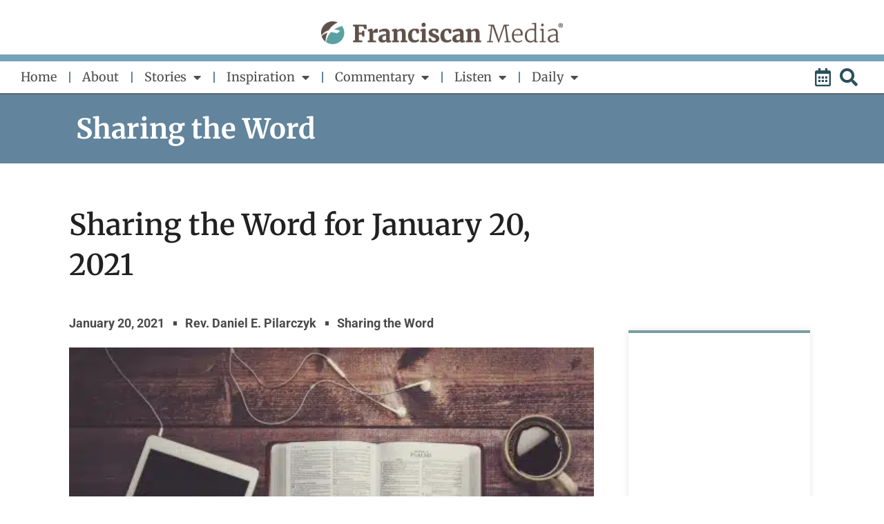

--- FILE ---
content_type: text/html; charset=utf-8
request_url: https://www.google.com/recaptcha/api2/aframe
body_size: -87
content:
<!DOCTYPE HTML><html><head><meta http-equiv="content-type" content="text/html; charset=UTF-8"></head><body><script nonce="PEI_J56K3bfkbB8LTJ_1Ng">/** Anti-fraud and anti-abuse applications only. See google.com/recaptcha */ try{var clients={'sodar':'https://pagead2.googlesyndication.com/pagead/sodar?'};window.addEventListener("message",function(a){try{if(a.source===window.parent){var b=JSON.parse(a.data);var c=clients[b['id']];if(c){var d=document.createElement('img');d.src=c+b['params']+'&rc='+(localStorage.getItem("rc::a")?sessionStorage.getItem("rc::b"):"");window.document.body.appendChild(d);sessionStorage.setItem("rc::e",parseInt(sessionStorage.getItem("rc::e")||0)+1);localStorage.setItem("rc::h",'1768705590687');}}}catch(b){}});window.parent.postMessage("_grecaptcha_ready", "*");}catch(b){}</script></body></html>

--- FILE ---
content_type: application/javascript; charset=UTF-8
request_url: https://www.franciscanmedia.org/cdn-cgi/challenge-platform/h/b/scripts/jsd/d251aa49a8a3/main.js?
body_size: 8730
content:
window._cf_chl_opt={AKGCx8:'b'};~function(x7,Hf,HQ,He,HO,Hh,Hv,Hg,x1,x2){x7=y,function(L,U,xX,x6,H,x){for(xX={L:625,U:523,H:669,x:533,N:706,o:546,J:675,A:597},x6=y,H=L();!![];)try{if(x=-parseInt(x6(xX.L))/1*(-parseInt(x6(xX.U))/2)+-parseInt(x6(xX.H))/3+-parseInt(x6(xX.x))/4+parseInt(x6(xX.N))/5+parseInt(x6(xX.o))/6+parseInt(x6(xX.J))/7+-parseInt(x6(xX.A))/8,x===U)break;else H.push(H.shift())}catch(N){H.push(H.shift())}}(D,314721),Hf=this||self,HQ=Hf[x7(560)],He=function(NC,NE,NZ,Np,No,x8,U,H,x,N){return NC={L:543,U:536,H:613,x:503,N:525},NE={L:585,U:694,H:563,x:585,N:677,o:633,J:465,A:670,B:499,Z:585,E:667,C:605,M:701,m:633,T:479,l:487,F:699,W:585,R:564,a:514,i:507,V:585,j:579,b:552,d:555,G:674,I:524,X:469,f:668,Q:701,e:585},NZ={L:464},Np={L:642,U:524,H:700,x:577,N:680,o:632,J:464,A:685,B:682,Z:668,E:661,C:473,M:614,m:661,T:614,l:661,F:473,W:614,R:641,a:527,i:701,V:628,j:550,b:514,d:686,G:701,I:703,X:680,f:506,Q:506,e:585,O:691,z:694,n:680,S:585,k:628,K:688,s:661,c:640,P:641,h:645,v:701,g:641,Y:467,D0:624,D1:493,D2:641,D3:572,D4:694,D5:660,D6:610,D7:465,D8:701,D9:555},No={L:709,U:668},x8=x7,U={'aHiOh':function(o,J){return J===o},'pfZnV':x8(NC.L),'YXZYm':function(o,J){return J==o},'WLlXq':function(o,J){return o<J},'xkNou':x8(NC.U),'dsOAe':x8(NC.H),'GyoRX':function(o,J){return o-J},'MQtQr':function(o,J){return o(J)},'SoQxO':function(o,J){return o>J},'PGWLT':function(o,J){return o&J},'fORUL':function(o,J){return o-J},'aWwqY':function(o,J){return o<<J},'mOqtE':function(o,J){return o-J},'xDdsM':function(o,J){return o<<J},'ULvkk':function(o,J){return J&o},'QkLuF':function(o,J){return o>J},'UCURI':function(o,J){return o<J},'Whxzd':function(o,J){return o>J},'dqwiN':function(o,J){return o==J},'ObTHp':function(o,J){return o(J)},'cTHHB':function(o,J){return J|o},'mzxeA':function(o,J){return o<J},'uTcaS':function(o,J){return o-J},'iYmDE':function(o,J){return J==o},'tUvyI':function(o,J){return o(J)},'jglaQ':function(o,J){return o!=J},'GSNmE':function(o,J){return o&J},'jJWXW':function(o,J){return o(J)},'uEBws':function(o,J){return o<J},'ywoWb':function(o,J){return J==o},'EjHPy':function(o,J){return o(J)},'dwGnu':function(o,J){return J==o},'mHXvz':function(o,J){return J*o},'mpxVL':function(o,J){return o<J},'iLDcV':function(o,J){return J!=o},'tExzj':function(o,J){return J*o},'tAAhm':function(o,J){return o(J)},'hnVfG':function(o,J){return o-J},'KzWEm':function(o,J){return J==o},'UxyTz':function(o,J){return o+J}},H=String[x8(NC.x)],x={'h':function(o){return o==null?'':x.g(o,6,function(J,x9){return x9=y,x9(No.L)[x9(No.U)](J)})},'g':function(o,J,A,xD,B,Z,E,C,M,T,F,W,R,i,V,j,G,I,X,Q){if(xD=x8,B={},B[xD(Np.L)]=function(O,z){return z!==O},Z=B,U[xD(Np.U)](U[xD(Np.H)],xD(Np.x)))return Z[xD(Np.L)](U(),null);else{if(U[xD(Np.N)](null,o))return'';for(C={},M={},T='',F=2,W=3,R=2,i=[],V=0,j=0,G=0;U[xD(Np.o)](G,o[xD(Np.J)]);G+=1)if(U[xD(Np.A)]!==U[xD(Np.B)]){if(I=o[xD(Np.Z)](G),Object[xD(Np.E)][xD(Np.C)][xD(Np.M)](C,I)||(C[I]=W++,M[I]=!0),X=T+I,Object[xD(Np.m)][xD(Np.C)][xD(Np.T)](C,X))T=X;else{if(Object[xD(Np.l)][xD(Np.F)][xD(Np.W)](M,T)){if(256>T[xD(Np.R)](0)){for(E=0;U[xD(Np.o)](E,R);V<<=1,U[xD(Np.N)](j,U[xD(Np.a)](J,1))?(j=0,i[xD(Np.i)](U[xD(Np.V)](A,V)),V=0):j++,E++);for(Q=T[xD(Np.R)](0),E=0;U[xD(Np.j)](8,E);V=V<<1|U[xD(Np.b)](Q,1),j==U[xD(Np.d)](J,1)?(j=0,i[xD(Np.G)](A(V)),V=0):j++,Q>>=1,E++);}else{for(Q=1,E=0;E<R;V=U[xD(Np.I)](V,1)|Q,U[xD(Np.X)](j,U[xD(Np.f)](J,1))?(j=0,i[xD(Np.G)](A(V)),V=0):j++,Q=0,E++);for(Q=T[xD(Np.R)](0),E=0;16>E;V=Q&1|V<<1,j==U[xD(Np.Q)](J,1)?(j=0,i[xD(Np.G)](A(V)),V=0):j++,Q>>=1,E++);}F--,0==F&&(F=Math[xD(Np.e)](2,R),R++),delete M[T]}else for(Q=C[T],E=0;E<R;V=U[xD(Np.O)](V,1)|U[xD(Np.z)](Q,1),U[xD(Np.n)](j,J-1)?(j=0,i[xD(Np.i)](A(V)),V=0):j++,Q>>=1,E++);T=(F--,0==F&&(F=Math[xD(Np.S)](2,R),R++),C[X]=W++,U[xD(Np.k)](String,I))}}else U(xD(Np.K));if(T!==''){if(Object[xD(Np.s)][xD(Np.C)][xD(Np.T)](M,T)){if(U[xD(Np.c)](256,T[xD(Np.P)](0))){for(E=0;U[xD(Np.h)](E,R);V<<=1,j==J-1?(j=0,i[xD(Np.v)](A(V)),V=0):j++,E++);for(Q=T[xD(Np.g)](0),E=0;U[xD(Np.Y)](8,E);V=1&Q|V<<1.98,U[xD(Np.D0)](j,U[xD(Np.d)](J,1))?(j=0,i[xD(Np.G)](A(V)),V=0):j++,Q>>=1,E++);}else{for(Q=1,E=0;E<R;V=V<<1|Q,j==U[xD(Np.a)](J,1)?(j=0,i[xD(Np.v)](U[xD(Np.D1)](A,V)),V=0):j++,Q=0,E++);for(Q=T[xD(Np.D2)](0),E=0;16>E;V=U[xD(Np.D3)](V<<1,U[xD(Np.D4)](Q,1)),J-1==j?(j=0,i[xD(Np.G)](A(V)),V=0):j++,Q>>=1,E++);}F--,0==F&&(F=Math[xD(Np.S)](2,R),R++),delete M[T]}else for(Q=C[T],E=0;U[xD(Np.D5)](E,R);V=Q&1|V<<1.69,j==U[xD(Np.D6)](J,1)?(j=0,i[xD(Np.v)](A(V)),V=0):j++,Q>>=1,E++);F--,U[xD(Np.D7)](0,F)&&R++}for(Q=2,E=0;E<R;V=V<<1.21|1.72&Q,J-1==j?(j=0,i[xD(Np.i)](A(V)),V=0):j++,Q>>=1,E++);for(;;)if(V<<=1,J-1==j){i[xD(Np.D8)](A(V));break}else j++;return i[xD(Np.D9)]('')}},'j':function(o,NB,xy){return NB={L:641},xy=x8,null==o?'':''==o?null:x.i(o[xy(NZ.L)],32768,function(J,xL){return xL=xy,o[xL(NB.L)](J)})},'i':function(o,J,A,xU,B,Z,E,C,M,T,F,W,R,i,V,j,I,G){for(xU=x8,B=[],Z=4,E=4,C=3,M=[],W=A(0),R=J,i=1,T=0;3>T;B[T]=T,T+=1);for(V=0,j=Math[xU(NE.L)](2,2),F=1;F!=j;G=U[xU(NE.U)](W,R),R>>=1,0==R&&(R=J,W=U[xU(NE.H)](A,i++)),V|=F*(0<G?1:0),F<<=1);switch(V){case 0:for(V=0,j=Math[xU(NE.x)](2,8),F=1;U[xU(NE.N)](F,j);G=U[xU(NE.o)](W,R),R>>=1,U[xU(NE.J)](0,R)&&(R=J,W=U[xU(NE.A)](A,i++)),V|=(U[xU(NE.B)](0,G)?1:0)*F,F<<=1);I=H(V);break;case 1:for(V=0,j=Math[xU(NE.Z)](2,16),F=1;U[xU(NE.N)](F,j);G=W&R,R>>=1,U[xU(NE.E)](0,R)&&(R=J,W=U[xU(NE.C)](A,i++)),V|=F*(0<G?1:0),F<<=1);I=H(V);break;case 2:return''}for(T=B[3]=I,M[xU(NE.M)](I);;){if(i>o)return'';for(V=0,j=Math[xU(NE.x)](2,C),F=1;j!=F;G=U[xU(NE.m)](W,R),R>>=1,U[xU(NE.T)](0,R)&&(R=J,W=A(i++)),V|=U[xU(NE.l)](U[xU(NE.F)](0,G)?1:0,F),F<<=1);switch(I=V){case 0:for(V=0,j=Math[xU(NE.W)](2,8),F=1;U[xU(NE.R)](F,j);G=U[xU(NE.a)](W,R),R>>=1,0==R&&(R=J,W=A(i++)),V|=U[xU(NE.i)](0<G?1:0,F),F<<=1);B[E++]=U[xU(NE.C)](H,V),I=E-1,Z--;break;case 1:for(V=0,j=Math[xU(NE.V)](2,16),F=1;j!=F;G=R&W,R>>=1,0==R&&(R=J,W=U[xU(NE.j)](A,i++)),V|=(0<G?1:0)*F,F<<=1);B[E++]=H(V),I=U[xU(NE.b)](E,1),Z--;break;case 2:return M[xU(NE.d)]('')}if(U[xU(NE.G)](0,Z)&&(Z=Math[xU(NE.V)](2,C),C++),B[I])I=B[I];else if(U[xU(NE.I)](I,E))I=U[xU(NE.X)](T,T[xU(NE.f)](0));else return null;M[xU(NE.Q)](I),B[E++]=U[xU(NE.X)](T,I[xU(NE.f)](0)),Z--,T=I,0==Z&&(Z=Math[xU(NE.e)](2,C),C++)}}},N={},N[x8(NC.N)]=x.h,N}(),HO=null,Hh=Ht(),Hv={},Hv[x7(504)]='o',Hv[x7(521)]='s',Hv[x7(557)]='u',Hv[x7(588)]='z',Hv[x7(623)]='n',Hv[x7(593)]='I',Hv[x7(629)]='b',Hg=Hv,Hf[x7(497)]=function(L,U,H,x,oF,ol,oT,xa,N,J,A,B,Z,E,C){if(oF={L:561,U:480,H:678,x:571,N:486,o:571,J:565,A:603,B:621,Z:603,E:621,C:476,M:578,m:638,T:464,l:586,F:547,W:627,R:562,a:583,i:498,V:657,j:704,b:701,d:641,G:689,I:500,X:658},ol={L:620,U:464,H:480,x:636,N:519},oT={L:661,U:473,H:614,x:701},xa=x7,N={'evMwp':function(M,T){return T===M},'DtNLc':function(M,T){return M+T},'RZosY':function(M,T){return M-T},'DPJhB':function(M,T){return M<<T},'CbOvp':function(M,T){return T&M},'snynR':function(M,T){return M(T)},'krUPJ':function(M,T){return M<T},'dGceT':xa(oF.L),'ycESC':function(M,T){return M(T)},'Stmoa':function(M,T){return M===T},'nrGUf':function(M,T){return M+T}},U===null||N[xa(oF.U)](void 0,U))return x;for(J=x0(U),L[xa(oF.H)][xa(oF.x)]&&(J=J[xa(oF.N)](L[xa(oF.H)][xa(oF.o)](U))),J=L[xa(oF.J)][xa(oF.A)]&&L[xa(oF.B)]?L[xa(oF.J)][xa(oF.Z)](new L[(xa(oF.E))](J)):function(M,xu,T){for(xu=xa,M[xu(ol.L)](),T=0;T<M[xu(ol.U)];N[xu(ol.H)](M[T],M[N[xu(ol.x)](T,1)])?M[xu(ol.N)](T+1,1):T+=1);return M}(J),A='nAsAaAb'.split('A'),A=A[xa(oF.C)][xa(oF.M)](A),B=0;N[xa(oF.m)](B,J[xa(oF.T)]);B++)if(N[xa(oF.l)]!==xa(oF.F))(Z=J[B],E=HY(L,U,Z),N[xa(oF.W)](A,E))?(C='s'===E&&!L[xa(oF.R)](U[Z]),N[xa(oF.a)](xa(oF.i),H+Z)?o(H+Z,E):C||o(N[xa(oF.V)](H,Z),U[Z])):o(H+Z,E);else{for(J=0;O<z;S<<=1,Z==N[xa(oF.j)](K,1)?(s=0,H[xa(oF.b)](P(h)),C=0):g++,B++);for(Y=D0[xa(oF.d)](0),D1=0;8>D2;D4=N[xa(oF.G)](D5,1)|N[xa(oF.I)](D6,1),D7==N[xa(oF.j)](D8,1)?(D9=0,DD[xa(oF.b)](N[xa(oF.X)](Dy,DL)),DU=0):DH++,Dx>>=1,D3++);}return x;function o(M,T,xi){xi=xa,Object[xi(oT.L)][xi(oT.U)][xi(oT.H)](x,T)||(x[T]=[]),x[T][xi(oT.x)](M)}},x1=x7(592)[x7(537)](';'),x2=x1[x7(476)][x7(578)](x1),Hf[x7(531)]=function(U,H,oi,xV,x,N,o,J,A,B){for(oi={L:502,U:630,H:575,x:464,N:608,o:701,J:630,A:567},xV=x7,x={},x[xV(oi.L)]=function(Z,E){return Z<E},x[xV(oi.U)]=function(Z,E){return Z+E},N=x,o=Object[xV(oi.H)](H),J=0;J<o[xV(oi.x)];J++)if(A=o[J],'f'===A&&(A='N'),U[A]){for(B=0;N[xV(oi.L)](B,H[o[J]][xV(oi.x)]);-1===U[A][xV(oi.N)](H[o[J]][B])&&(x2(H[o[J]][B])||U[A][xV(oi.o)](N[xV(oi.J)]('o.',H[o[J]][B]))),B++);}else U[A]=H[o[J]][xV(oi.A)](function(Z){return'o.'+Z})},x4();function x5(x,N,oe,xI,o,J,A,B){if(oe={L:639,U:692,H:548,x:594,N:475,o:594,J:511,A:639,B:508,Z:574,E:548,C:541,M:698,m:574,T:544,l:655,F:698},xI=x7,o={},o[xI(oe.L)]=xI(oe.U),o[xI(oe.H)]=xI(oe.x),J=o,!x[xI(oe.N)])return;N===xI(oe.o)?(A={},A[xI(oe.J)]=J[xI(oe.A)],A[xI(oe.B)]=x.r,A[xI(oe.Z)]=J[xI(oe.E)],Hf[xI(oe.C)][xI(oe.M)](A,'*')):(B={},B[xI(oe.J)]=J[xI(oe.A)],B[xI(oe.B)]=x.r,B[xI(oe.m)]=xI(oe.T),B[xI(oe.l)]=N,Hf[xI(oe.C)][xI(oe.F)](B,'*'))}function Hs(U,Nd,xp,H,x){return Nd={L:468,U:468,H:712},xp=x7,H={},H[xp(Nd.L)]=function(N,o){return N<o},x=H,x[xp(Nd.U)](Math[xp(Nd.H)](),U)}function Hk(){return HS()!==null}function Hn(L,Nl,NT,xx,U,H){Nl={L:684,U:517},NT={L:584,U:695},xx=x7,U={'rGJsn':function(x){return x()},'yIkqQ':function(x,N,o){return x(N,o)}},H=x3(),Hr(H.r,function(x,xH){xH=y,typeof L===xH(NT.L)&&L(x),U[xH(NT.U)](HK)}),H.e&&U[xx(Nl.L)](Hq,xx(Nl.U),H.e)}function Hr(L,U,NP,Nc,Ns,NK,xE,H,x,N,o){NP={L:664,U:697,H:582,x:646,N:470,o:659,J:711,A:501,B:515,Z:516,E:607,C:568,M:705,m:475,T:664,l:477,F:679,W:522,R:702,a:687,i:687,V:656,j:687,b:702,d:481,G:525,I:466},Nc={L:681,U:688},Ns={L:666,U:696,H:513,x:696,N:491,o:594,J:509,A:696},NK={L:539,U:616},xE=x7,H={'pylox':function(J,A){return J(A)},'goxyQ':xE(NP.L),'sPJFp':function(J,A){return J>=A},'rJOYF':function(J,A){return J<A},'JtfOZ':function(J,A){return J(A)},'kkdMx':xE(NP.U),'tVTba':xE(NP.H),'GpLTd':xE(NP.x),'eDDlI':function(J){return J()}},x=Hf[xE(NP.N)],console[xE(NP.o)](Hf[xE(NP.J)]),N=new Hf[(xE(NP.A))](),N[xE(NP.B)](H[xE(NP.Z)],xE(NP.E)+Hf[xE(NP.J)][xE(NP.C)]+H[xE(NP.M)]+x.r),x[xE(NP.m)]&&(N[xE(NP.T)]=5e3,N[xE(NP.l)]=function(xC){xC=xE,H[xC(NK.L)](U,H[xC(NK.U)])}),N[xE(NP.F)]=function(xM){xM=xE,H[xM(Ns.L)](N[xM(Ns.U)],200)&&H[xM(Ns.H)](N[xM(Ns.x)],300)?H[xM(Ns.N)](U,xM(Ns.o)):U(xM(Ns.J)+N[xM(Ns.A)])},N[xE(NP.W)]=function(xm,A){if(xm=xE,H[xm(Nc.L)]===H[xm(Nc.L)])U(xm(Nc.U));else return A={},A.r={},A.e=U,A},o={'t':H[xE(NP.R)](Hc),'lhr':HQ[xE(NP.a)]&&HQ[xE(NP.i)][xE(NP.V)]?HQ[xE(NP.j)][xE(NP.V)]:'','api':x[xE(NP.m)]?!![]:![],'c':H[xE(NP.b)](Hk),'payload':L},N[xE(NP.d)](He[xE(NP.G)](JSON[xE(NP.I)](o)))}function D(oO){return oO='94KBDjTo,aHiOh,QbkPzO,XYTEF,GyoRX,utKar,wWUXs,clientInformation,rxvNi8,zWXsF,2430148SCHgkQ,QYhQk,toString,BtWCt,split,YaEEx,pylox,HQPXL,parent,addEventListener,yBFCo,error,aZuus,3602310sDpCNz,LpPSY,Iivzt,ZCaEN,SoQxO,aEZYe,hnVfG,contentDocument,tUZGH,join,mGhSC,undefined,/b/ov1/0.8106679177294387:1768702302:Ji6In9hlW8EkJ6u5B5wygBDVshkX7DKfE8QHkFANRaw/,NhcFm,document,djWaQ,isNaN,tUvyI,iLDcV,Array,cAnFD,map,AKGCx8,AkuUs,2|4|1|10|5|9|3|6|8|0|7,getOwnPropertyNames,cTHHB,grOak,event,keys,MzQCj,fUGlB,bind,tAAhm,getPrototypeOf,QqfDT,POST,Stmoa,function,pow,dGceT,gIoHl,symbol,EjPiX,onreadystatechange,isArray,_cf_chl_opt;JJgc4;PJAn2;kJOnV9;IWJi4;OHeaY1;DqMg0;FKmRv9;LpvFx1;cAdz2;PqBHf2;nFZCC5;ddwW5;pRIb1;rxvNi8;RrrrA2;erHi9,bigint,success,CWWLM,IBjpd,5111360wiqaOA,VAjBH,RsvoG,now,rHwix,ZGMGi,from,SSTpq3,EjHPy,CnwA5,/cdn-cgi/challenge-platform/h/,indexOf,CjcMe,uTcaS,ZYijG,giaTG,mIqKt,call,/invisible/jsd,goxyQ,rEVKR,ejJYh,DsKYF,sort,Set,createElement,number,dqwiN,5701drRXMt,cJhFM,ycESC,MQtQr,boolean,bgese,axEqD,WLlXq,GSNmE,DOMContentLoaded,EJczx,DtNLc,vFWwN,krUPJ,sSvlj,QkLuF,charCodeAt,kQmcJ,cASSw,TYlZ6,UCURI,/jsd/oneshot/d251aa49a8a3/0.8106679177294387:1768702302:Ji6In9hlW8EkJ6u5B5wygBDVshkX7DKfE8QHkFANRaw/,LRmiB4,vsfym,[native code],TvUeH,removeChild,NElUd,errorInfoObject,jlQyc,detail,href,nrGUf,snynR,log,mzxeA,prototype,eFaZU,fpUku,timeout,aUjz8,sPJFp,ywoWb,charAt,48552lrLoxz,jJWXW,REGwy,style,TygSf,KzWEm,3903543knjSsA,pkLOA2,jglaQ,Object,onload,YXZYm,kkdMx,dsOAe,catch,yIkqQ,xkNou,fORUL,location,xhr-error,DPJhB,gDXon,xDdsM,cloudflare-invisible,EIMyL,ULvkk,rGJsn,status,PbjxE,postMessage,mpxVL,pfZnV,push,eDDlI,aWwqY,RZosY,GpLTd,756905KpuVRO,iframe,tabIndex,z-tJc6VNeso5CxkGY0mhyIRU9ZOlLp1SMWA7QnrPTbK4daX+v$HDE2giF3jq8fuBw,readyState,_cf_chl_opt,random,length,iYmDE,stringify,Whxzd,pgujP,UxyTz,__CF$cv$params,appendChild,sVbDV,hasOwnProperty,PJyqB,api,includes,ontimeout,floor,dwGnu,evMwp,send,body,randomUUID,AdeF3,txYib,concat,mHXvz,JBxy9,display: none,ssdAj,JtfOZ,chctx,ObTHp,navigator,jsd,zdgyR,pRIb1,d.cookie,uEBws,CbOvp,XMLHttpRequest,SFhKm,fromCharCode,object,Function,mOqtE,tExzj,sid,http-code:,JRoXu,source,loading,rJOYF,PGWLT,open,tVTba,error on cf_chl_props,contentWindow,splice,yIqtN,string,onerror'.split(','),D=function(){return oO},D()}function x0(U,oN,xR,H,x,N){for(oN={L:611,U:486,H:575,x:580},xR=x7,H={},H[xR(oN.L)]=function(o,J){return o!==J},x=H,N=[];x[xR(oN.L)](null,U);N=N[xR(oN.U)](Object[xR(oN.H)](U)),U=Object[xR(oN.x)](U));return N}function HY(L,U,H,oH,xW,x,N,Z,o){x=(oH={L:569,U:504,H:540,x:556,N:584,o:617,J:510,A:596,B:534,Z:538,E:576,C:626,M:661,m:473,T:614,l:641,F:602,W:701,R:654,a:545,i:648,V:559,j:643,b:589,d:641,G:662,I:485,X:585,f:663,Q:701,e:573,O:652,z:637,n:683,S:683,k:565,K:591,s:637},xW=x7,{'IBjpd':function(J,A){return J(A)},'ZGMGi':function(J,A){return J<A},'jlQyc':function(J,A){return A|J},'aZuus':function(J,A){return J&A},'vsfym':function(J,A){return J(A)},'NhcFm':function(J,A){return A|J},'cASSw':function(J,A){return J-A},'EjPiX':function(J,A){return J(A)},'eFaZU':function(J,A){return J<<A},'txYib':function(J,A){return A==J},'fpUku':function(J,A){return J&A},'QYhQk':function(J,A){return A==J},'grOak':function(J,A){return J(A)},'NElUd':function(J,A){return J(A)},'JRoXu':xW(oH.L),'YaEEx':xW(oH.U),'MzQCj':xW(oH.H),'cJhFM':xW(oH.x),'vFWwN':xW(oH.N)});try{N=U[H]}catch(J){if(xW(oH.o)!==x[xW(oH.J)])return'i';else x[xW(oH.A)](H,x)}if(x[xW(oH.B)](null,N))return N===void 0?'u':'x';if(x[xW(oH.Z)]==typeof N)try{if(x[xW(oH.E)]===x[xW(oH.C)]){if(Ds[xW(oH.M)][xW(oH.m)][xW(oH.T)](Dc,DP)){if(256>LZ[xW(oH.l)](0)){for(UC=0;x[xW(oH.F)](UM,Um);Ul<<=1,UF==UW-1?(UR=0,Ua[xW(oH.W)](Ui(Uu)),UV=0):Uj++,UT++);for(Z=Ub[xW(oH.l)](0),Ud=0;8>UG;UX=x[xW(oH.R)](Uf<<1,x[xW(oH.a)](Z,1)),Ue-1==UQ?(UO=0,Uz[xW(oH.W)](x[xW(oH.i)](Un,US)),Uk=0):UK++,Z>>=1,UI++);}else{for(Z=1,Us=0;x[xW(oH.F)](Uc,UP);Ut=x[xW(oH.V)](Uh<<1.41,Z),Uq==x[xW(oH.j)](Uv,1)?(Ug=0,Uw[xW(oH.W)](x[xW(oH.b)](UY,H0)),H1=0):H2++,Z=0,Ur++);for(Z=H3[xW(oH.d)](0),H4=0;16>H5;H7=x[xW(oH.G)](H8,1)|1.85&Z,HD-1==H9?(Hy=0,HL[xW(oH.W)](HU(HH)),Hx=0):HN++,Z>>=1,H6++);}UN--,x[xW(oH.I)](0,Uo)&&(UJ=UA[xW(oH.X)](2,Up),UB++),delete UZ[UE]}else for(Z=yh[yq],yv=0;yg<yw;L0=x[xW(oH.G)](L1,1)|x[xW(oH.f)](Z,1),x[xW(oH.B)](L2,x[xW(oH.j)](L3,1))?(L4=0,L5[xW(oH.Q)](x[xW(oH.e)](L6,L7)),L8=0):L9++,Z>>=1,yY++);LA=(LD--,Ly==0&&(LL=LU[xW(oH.X)](2,LH),Lx++),LN[Lo]=LJ++,x[xW(oH.O)](Lp,LB))}else if(x[xW(oH.B)](x[xW(oH.z)],typeof N[xW(oH.n)]))return N[xW(oH.S)](function(){}),'p'}catch(Z){}return L[xW(oH.k)][xW(oH.K)](N)?'a':N===L[xW(oH.k)]?'D':N===!0?'T':!1===N?'F':(o=typeof N,x[xW(oH.s)]==o?Hw(L,N)?'N':'f':Hg[o]||'?')}function HP(Ne,xZ,L,U,H,x){return Ne={L:598,U:478,H:600,x:599,N:496},xZ=x7,L={'VAjBH':function(N){return N()},'RsvoG':function(N,o){return N>o},'zdgyR':function(N,o){return N-o}},U=3600,H=L[xZ(Ne.L)](Hc),x=Math[xZ(Ne.U)](Date[xZ(Ne.H)]()/1e3),L[xZ(Ne.x)](L[xZ(Ne.N)](x,H),U)?![]:!![]}function Hw(U,H,Nw,xF,x,N){return Nw={L:529,U:673,H:649,x:505,N:505,o:661,J:535,A:614,B:608,Z:673},xF=x7,x={},x[xF(Nw.L)]=function(o,J){return o<J},x[xF(Nw.U)]=xF(Nw.H),N=x,H instanceof U[xF(Nw.x)]&&N[xF(Nw.L)](0,U[xF(Nw.N)][xF(Nw.o)][xF(Nw.J)][xF(Nw.A)](H)[xF(Nw.B)](N[xF(Nw.Z)]))}function x4(oQ,of,od,xb,L,U,H,x,N,J,A,B,Z,E){if(oQ={L:489,U:494,H:634,x:601,N:470,o:710,J:512,A:542,B:542,Z:554,E:528,C:590,M:622,m:707,T:672,l:474,F:708,W:482,R:471,a:518,i:530,V:587,j:553,b:482,d:651},of={L:584,U:619,H:710,x:512,N:619,o:490,J:490,A:532,B:612,Z:590,E:650},od={L:635},xb=x7,L={'EJczx':function(o,J,A){return o(J,A)},'DsKYF':function(o,J){return J!==o},'TvUeH':function(o){return o()},'PJyqB':xb(oQ.L),'gIoHl':xb(oQ.U),'tUZGH':xb(oQ.H),'utKar':xb(oQ.x)},U=Hf[xb(oQ.N)],!U)return;if(!HP())return;if(H=![],x=function(){if(!H){if(H=!![],!HP())return;Hn(function(o,xd){xd=y,L[xd(od.L)](x5,U,o)})}},HQ[xb(oQ.o)]!==xb(oQ.J))x();else if(Hf[xb(oQ.A)])HQ[xb(oQ.B)](L[xb(oQ.Z)],x);else if(L[xb(oQ.E)]===L[xb(oQ.E)])N=HQ[xb(oQ.C)]||function(){},HQ[xb(oQ.C)]=function(xG,o){xG=xb,o={'zWXsF':xG(of.L),'giaTG':function(J,A){return J(A)}},N(),L[xG(of.U)](HQ[xG(of.H)],xG(of.x))&&(L[xG(of.N)](xG(of.o),xG(of.J))?(typeof N===o[xG(of.A)]&&o[xG(of.B)](B,Z),A()):(HQ[xG(of.Z)]=N,L[xG(of.E)](x)))};else try{return J=M[xb(oQ.M)](xb(oQ.m)),J[xb(oQ.T)]=L[xb(oQ.l)],J[xb(oQ.F)]='-1',m[xb(oQ.W)][xb(oQ.R)](J),A=J[xb(oQ.a)],B={},B=T(A,A,'',B),B=l(A,A[xb(oQ.i)]||A[L[xb(oQ.V)]],'n.',B),B=F(A,J[xb(oQ.j)],'d.',B),W[xb(oQ.b)][xb(oQ.d)](J),Z={},Z.r=B,Z.e=null,Z}catch(C){return E={},E.r={},E.e=C,E}}function Hq(N,o,Nv,xl,J,A,B,Z,E,C,M,m,T,l){if(Nv={L:581,U:693,H:609,x:558,N:631,o:615,J:484,A:644,B:470,Z:581,E:607,C:711,M:568,m:631,T:501,l:515,F:582,W:664,R:477,a:606,i:711,V:604,j:647,b:676,d:665,G:488,I:653,X:492,f:511,Q:495,e:481,O:525},xl=x7,J={},J[xl(Nv.L)]=function(F,W){return F+W},J[xl(Nv.U)]=function(F,W){return F+W},J[xl(Nv.H)]=xl(Nv.x),J[xl(Nv.N)]=xl(Nv.o),A=J,!Hs(0))return![];Z=(B={},B[xl(Nv.J)]=N,B[xl(Nv.A)]=o,B);try{E=Hf[xl(Nv.B)],C=A[xl(Nv.Z)](A[xl(Nv.U)](A[xl(Nv.Z)](xl(Nv.E),Hf[xl(Nv.C)][xl(Nv.M)]),A[xl(Nv.H)]),E.r)+A[xl(Nv.m)],M=new Hf[(xl(Nv.T))](),M[xl(Nv.l)](xl(Nv.F),C),M[xl(Nv.W)]=2500,M[xl(Nv.R)]=function(){},m={},m[xl(Nv.a)]=Hf[xl(Nv.i)][xl(Nv.a)],m[xl(Nv.V)]=Hf[xl(Nv.i)][xl(Nv.V)],m[xl(Nv.j)]=Hf[xl(Nv.C)][xl(Nv.j)],m[xl(Nv.b)]=Hf[xl(Nv.C)][xl(Nv.d)],m[xl(Nv.G)]=Hh,T=m,l={},l[xl(Nv.I)]=Z,l[xl(Nv.X)]=T,l[xl(Nv.f)]=xl(Nv.Q),M[xl(Nv.e)](He[xl(Nv.O)](l))}catch(F){}}function HS(NW,xN,U,H,x,N){return NW={L:595,U:470,H:623,x:595},xN=x7,U={},U[xN(NW.L)]=function(o,J){return o<J},H=U,x=Hf[xN(NW.U)],!x?null:(N=x.i,typeof N!==xN(NW.H)||H[xN(NW.x)](N,30))?null:N}function Hc(NI,xB,L,U){return NI={L:470,U:478,H:566},xB=x7,L={'cAnFD':function(H,x){return H(x)}},U=Hf[xB(NI.L)],Math[xB(NI.U)](+L[xB(NI.H)](atob,U.t))}function y(L,U,H,x){return L=L-464,H=D(),x=H[L],x}function x3(ou,xj,x,N,o,J,A,B,Z,E,C){N=(ou={L:618,U:707,H:520,x:494,N:671,o:553,J:570,A:537,B:482,Z:651,E:708,C:622,M:672,m:489,T:518,l:530,F:520,W:471},xj=x7,x={},x[xj(ou.L)]=xj(ou.U),x[xj(ou.H)]=xj(ou.x),x[xj(ou.N)]=xj(ou.o),x);try{for(o=xj(ou.J)[xj(ou.A)]('|'),J=0;!![];){switch(o[J++]){case'0':HQ[xj(ou.B)][xj(ou.Z)](A);continue;case'1':A[xj(ou.E)]='-1';continue;case'2':A=HQ[xj(ou.C)](N[xj(ou.L)]);continue;case'3':E=pRIb1(B,B,'',E);continue;case'4':A[xj(ou.M)]=xj(ou.m);continue;case'5':B=A[xj(ou.T)];continue;case'6':E=pRIb1(B,B[xj(ou.l)]||B[N[xj(ou.F)]],'n.',E);continue;case'7':return Z={},Z.r=E,Z.e=null,Z;case'8':E=pRIb1(B,A[N[xj(ou.N)]],'d.',E);continue;case'9':E={};continue;case'10':HQ[xj(ou.B)][xj(ou.W)](A);continue}break}}catch(M){return C={},C.r={},C.e=M,C}}function Ht(Nr,xT){return Nr={L:483},xT=x7,crypto&&crypto[xT(Nr.L)]?crypto[xT(Nr.L)]():''}function HK(Nj,Ni,xo,U,H,x,Nu,J,A){if(Nj={L:551,U:690,H:472,x:472,N:464,o:526,J:549,A:664,B:477},Ni={L:641},xo=x7,U={},U[xo(Nj.L)]=function(N,o){return o==N},U[xo(Nj.U)]=xo(Nj.H),H=U,x=HS(),x===null)return H[xo(Nj.U)]!==xo(Nj.x)?H[xo(Nj.L)](null,o)?'':''==J?null:A.i(B[xo(Nj.N)],32768,function(M,xJ){return xJ=xo,E[xJ(Ni.L)](M)}):void 0;HO&&(xo(Nj.o)===xo(Nj.o)?clearTimeout(HO):(Nu={L:549},J={},J[xo(Nj.J)]=xo(Nj.A),A=J,x[xo(Nj.A)]=5e3,N[xo(Nj.B)]=function(xA){xA=xo,J(A[xA(Nu.L)])}));HO=setTimeout(function(){Hn()},x*1e3)}}()